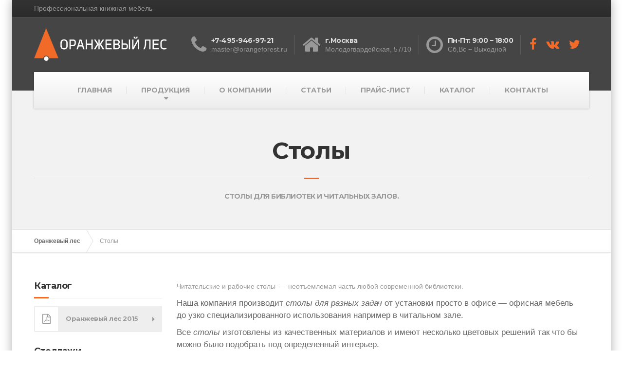

--- FILE ---
content_type: text/html; charset=UTF-8
request_url: http://orangeforest.ru/stoly.html
body_size: 7846
content:

<!DOCTYPE html>
<html lang="ru-RU">
	<head>
		<meta charset="UTF-8" />
		<meta name="viewport" content="width=device-width, initial-scale=1.0" />
		<link rel="pingback" href="http://orangeforest.ru/xmlrpc.php" />

		<!-- W3TC-include-js-head -->
		<title>Столы | Оранжевый лес</title>
<link rel="alternate" type="application/rss+xml" title="Оранжевый лес &raquo; Лента" href="http://orangeforest.ru/feed" />
<link rel="alternate" type="application/rss+xml" title="Оранжевый лес &raquo; Лента комментариев" href="http://orangeforest.ru/comments/feed" />
		<script type="text/javascript">
			window._wpemojiSettings = {"baseUrl":"http:\/\/s.w.org\/images\/core\/emoji\/72x72\/","ext":".png","source":{"concatemoji":"http:\/\/orangeforest.ru\/wp-includes\/js\/wp-emoji-release.min.js?ver=4.2.39"}};
			!function(e,n,t){var a;function o(e){var t=n.createElement("canvas"),a=t.getContext&&t.getContext("2d");return!(!a||!a.fillText)&&(a.textBaseline="top",a.font="600 32px Arial","flag"===e?(a.fillText(String.fromCharCode(55356,56812,55356,56807),0,0),3e3<t.toDataURL().length):(a.fillText(String.fromCharCode(55357,56835),0,0),0!==a.getImageData(16,16,1,1).data[0]))}function i(e){var t=n.createElement("script");t.src=e,t.type="text/javascript",n.getElementsByTagName("head")[0].appendChild(t)}t.supports={simple:o("simple"),flag:o("flag")},t.DOMReady=!1,t.readyCallback=function(){t.DOMReady=!0},t.supports.simple&&t.supports.flag||(a=function(){t.readyCallback()},n.addEventListener?(n.addEventListener("DOMContentLoaded",a,!1),e.addEventListener("load",a,!1)):(e.attachEvent("onload",a),n.attachEvent("onreadystatechange",function(){"complete"===n.readyState&&t.readyCallback()})),(a=t.source||{}).concatemoji?i(a.concatemoji):a.wpemoji&&a.twemoji&&(i(a.twemoji),i(a.wpemoji)))}(window,document,window._wpemojiSettings);
		</script>
		<style type="text/css">
img.wp-smiley,
img.emoji {
	display: inline !important;
	border: none !important;
	box-shadow: none !important;
	height: 1em !important;
	width: 1em !important;
	margin: 0 .07em !important;
	vertical-align: -0.1em !important;
	background: none !important;
	padding: 0 !important;
}
</style>
<link rel='stylesheet' id='siteorigin-panels-front-css'  href='http://orangeforest.ru/wp-content/plugins/siteorigin-panels/css/front.css?ver=2.1.2' type='text/css' media='all' />
<link rel='stylesheet' id='contact-form-7-css'  href='http://orangeforest.ru/wp-content/plugins/contact-form-7/includes/css/styles.css?ver=4.2.1' type='text/css' media='all' />
<link rel='stylesheet' id='buildpress-main-css'  href='http://orangeforest.ru/wp-content/themes/buildpress/style.css?ver=3.0.3' type='text/css' media='all' />
<style id='buildpress-main-inline-css' type='text/css'>
/* WP Customizer start */
.top { background: #333333 linear-gradient(to bottom, #333333, #2b2b2b); }
.top { border-bottom-color: #4d4d4d; }
.top, .top a, .navigation--top > .menu-item-has-children > a::after { color: #999999; }
.header { background-color: #454545; }
.header { background-image: url(""); }
.icon-box__title, .widget-icon-box .icon-box:hover .fa { color: #dddddd; }
.icon-box__subtitle, .widget-icon-box .icon-box, .textwidget { color: #989898; }
@media (min-width: 992px) { .navigation { background: #ffffff linear-gradient(to bottom, #ffffff, #ededed); } }
.navigation--main > li > a, .navigation--main > .menu-item-has-children > a::after, .navigation--main .sub-menu > li > a { color: #dddddd; }
.navigation--main > li:hover > a, .navigation--main > .menu-item-has-children:hover > a::after, .navigation--main .sub-menu > li:hover > a { color: #fefefe; }
@media (min-width: 992px) { .navigation--main > li > a, .navigation--main > .menu-item-has-children > a::after { color: #999999; } }
@media (min-width: 992px) { .navigation--main > li:hover > a, .navigation--main > .menu-item-has-children:hover > a::after { color: #333333; } }
@media (min-width: 992px) { .navigation--main .sub-menu > li > a, .navigation--main .sub-menu > li > a:hover, .navigation--main .sub-menu > .menu-item-has-children > a::after { color: #333333; } }
.main-title { background-color: #f2f2f2; }
.main-title { background-image: url(""); }
.main-title h1 { color: #333333; }
.breadcrumbs { background-color: #ffffff; }
.breadcrumbs a { color: #666666; }
.breadcrumbs a:hover { color: #595959; }
.breadcrumbs { color: #999999; }
.boxed-container { background-color: #ffffff; }
.jumbotron__category h6, .social-icons__link, .testimonial__rating, body.woocommerce-page .star-rating, body.woocommerce-page ul.products li.product a:hover img, body.woocommerce-page p.stars a, .navigation--top > li > a:hover, .navigation--top > li:hover > a::after, .navigation--top .sub-menu > li > a:hover, .navigation--top > li:hover > a, html body.woocommerce-page nav.woocommerce-pagination ul li .next:hover, html body.woocommerce-page nav.woocommerce-pagination ul li .prev:hover { color: #f16a28; }
.jumbotron__category::after, .alternative-heading::after, .navbar-toggle, #comments-submit-button, .btn-primary, .panel-grid .widget-title::after, .footer .footer__headings::after, .main-title h3::before, .hentry__title::after, .widget_search .search-submit, .pagination li .current, .pagination li:hover, .sidebar__headings::after, .sidebar .widget_nav_menu ul > li.current-menu-item a, .sidebar .widget_nav_menu ul > li > a:hover, .widget_calendar caption, .widget_tag_cloud a, body.woocommerce-page .widget_product_search #searchsubmit, body.woocommerce-page span.onsale, body.woocommerce-page ul.products::before, body.woocommerce-page nav.woocommerce-pagination ul li span.current, body.woocommerce-page nav.woocommerce-pagination ul li a:hover, body.woocommerce-page a.add_to_cart_button:hover, body.woocommerce-page button.button:hover, body.woocommerce-page .widget_product_categories ul > li > a:hover, body.woocommerce-page a.button:hover, body.woocommerce-page input.button:hover, body.woocommerce-page table.cart td.actions input.button.alt, body.woocommerce-page .cart-collaterals .shipping_calculator h2::after, body.woocommerce-page .cart-collaterals .cart_totals h2::after, body.woocommerce-page .woocommerce-info, body.woocommerce-page .woocommerce-message, body.woocommerce-page .woocommerce-error, body.woocommerce-page #payment #place_order, body.woocommerce-page .short-description::before, body.woocommerce-page .short-description::after, body.woocommerce-page .quantity .minus:hover, body.woocommerce-page .quantity .plus:hover, body.woocommerce-page button.button.alt, body.woocommerce-page div.product .woocommerce-tabs ul.tabs li.active, body.woocommerce-page #review_form #respond input#submit, body.woocommerce-page div.product .woocommerce-tabs h2::after, .buildpress-table thead th, .brochure-box:hover, body.woocommerce-page .widget_product_search .search-field + input, .woocommerce button.button.alt:disabled, .woocommerce button.button.alt:disabled:hover, .woocommerce button.button.alt:disabled[disabled], .woocommerce button.button.alt:disabled[disabled]:hover, .woocommerce-cart .wc-proceed-to-checkout a.checkout-button, body .buildpress-light .esg-filterbutton:hover, body .buildpress-light .esg-sortbutton:hover, body .buildpress-light .esg-sortbutton-order:hover, body .buildpress-light .esg-cartbutton-order:hover, body .buildpress-light .esg-filterbutton.selected { background-color: #f16a28; }
@media (min-width: 992px) { .navigation--main .sub-menu > li > a { background-color: #f16a28; } }
.btn-primary, .logo-panel img:hover, blockquote, #comments-submit-button, .navigation--main > li:hover > a, body .buildpress .esg-navigationbutton:hover span, body .buildpress .esg-filterbutton:hover span, body .buildpress .esg-sortbutton:hover span, body .buildpress .esg-sortbutton-order:hover span, body .buildpress .esg-cartbutton-order:hover span, body .buildpress .esg-filterbutton.selected span, body .buildpress-light .esg-navigationbutton:hover span, body .buildpress-light .esg-filterbutton:hover span, body .buildpress-light .esg-sortbutton:hover span, body .buildpress-light .esg-sortbutton-order:hover span, body .buildpress-light .esg-cartbutton-order:hover span, body .buildpress-light .esg-filterbutton.selected span { border-color: #f16a28; }
.social-icons__link:hover { color: #e25b19; }
.navbar-toggle:hover, .btn-primary:hover, .widget_search .search-submit:hover, #comments-submit-button:hover, .widget_tag_cloud a:hover, body.woocommerce-page .widget_product_search #searchsubmit:hover, body.woocommerce-page .widget_product_search #searchsubmit:focus, body.woocommerce-page table.cart td.actions input.button.alt:hover, body.woocommerce-page #payment #place_order:hover, body.woocommerce-page button.button.alt:hover, body.woocommerce-page #review_form #respond input#submit:hover, body.woocommerce-page .widget_product_search .search-field + input:hover, body.woocommerce-page .widget_product_search .search-field + input:focus, .woocommerce-cart .wc-proceed-to-checkout a.checkout-button:hover { background-color: #e25b19; }
@media (min-width: 992px) { .navigation--main .sub-menu > li > a:hover { background-color: #e25b19; } }
.btn-primary:hover, #comments-submit-button:hover, .navigation--main .sub-menu > li > a, .navigation--main .sub-menu, .navigation--main .sub-menu > li > .sub-menu { border-color: #e25b19; }
body .eg-buildpress-item-skin-element-0, body .eg-buildpress-item-skin-element-0:hover { background: #f16a28 !important; }
a { color: #1fa7da; }
a:hover, .more-link .btn:hover { color: #1098cb; }
body, .textwidget { color: #999999; }
#comments-submit-button, .btn-primary, .footer .btn-primary, .sidebar .widget_nav_menu ul > li.current-menu-item a, .widget_tag_cloud a, .pagination li .current, .widget_search .search-submit { color: #454545; }
#comments-submit-button:hover, .btn-primary:hover, .footer .btn-primary:hover, .sidebar .widget_nav_menu ul > li a:hover, .sidebar .widget_nav_menu ul > li.current-menu-item a:hover, .widget_tag_cloud a:hover, .pagination li:hover a, body.woocommerce-page .woocommerce-message, body.woocommerce-page nav.woocommerce-pagination ul li span.current, body.woocommerce-page button.button.alt, body.woocommerce-page table.cart td.actions input.button.alt, body.woocommerce-page button.button.alt:hover, body.woocommerce-page div.product .woocommerce-tabs ul.tabs li.active a, body.woocommerce-page div.product .woocommerce-tabs ul.tabs li.active a:hover, body.woocommerce-page nav.woocommerce-pagination ul li .prev:hover, body.woocommerce-page nav.woocommerce-pagination ul li .next:hover, body.woocommerce-page a.add_to_cart_button:hover, body.woocommerce-page a.button:hover, body.woocommerce-page input.button:hover, body.woocommerce-page nav.woocommerce-pagination ul li a:hover, body.woocommerce-page .woocommerce-info, body.woocommerce-page #payment #place_order, body.woocommerce-page .widget_product_categories ul > li > a:hover, body.woocommerce-page .widget_product_search #searchsubmit, body.woocommerce-page #review_form #respond input#submit, body.woocommerce-page button.button:hover, body.woocommerce-page .woocommerce-error .showlogin, body.woocommerce-page .woocommerce-error .showcoupon, body.woocommerce-page .woocommerce-info .showlogin, body.woocommerce-page .woocommerce-info .showcoupon, body.woocommerce-page .woocommerce-message .showlogin, body.woocommerce-page .woocommerce-message .showcoupon, body.woocommerce-page .woocommerce-error::before, body.woocommerce-page .woocommerce-info::before, body.woocommerce-page .woocommerce-message::before { color: #333333; }
.footer { background-color: #f2f2f2; }
.footer { background-image: url("http://orangeforest.ru/wp-content/themes/buildpress/assets/images/title-area-pattern.png"); }
.footer__headings { color: #3d3d3d; }
.footer { color: #666666; }
.footer a { color: #1fa7da; }
.footer a:hover { color: #0074a7; }
.footer-bottom { background-color: #f16a28; }
.footer-bottom { color: #666666; }
.footer-bottom a { color: #666666; }
.footer-bottom a:hover { color: #333333; }
/* WP Customizer end */
</style>
<link rel='stylesheet' id='google-fonts-css'  href='//fonts.googleapis.com/css?family=Source+Sans+Pro%3A400%2C700%7CMontserrat%3A700&#038;subset=latin' type='text/css' media='all' />
<link rel='stylesheet' id='slb_core-css'  href='http://orangeforest.ru/wp-content/plugins/simple-lightbox/client/css/app.css?ver=2.4.1' type='text/css' media='all' />
<script type='text/javascript' src='http://orangeforest.ru/wp-includes/js/jquery/jquery.js?ver=1.11.2'></script>
<script type='text/javascript' src='http://orangeforest.ru/wp-includes/js/jquery/jquery-migrate.min.js?ver=1.2.1'></script>
<script type='text/javascript' src='http://orangeforest.ru/wp-content/themes/buildpress/assets/js/modernizr.custom.24530.js'></script>
<script type='text/javascript' src='http://orangeforest.ru/wp-content/themes/buildpress/bower_components/respimage/respimage.min.js?ver=1.2.0'></script>
<link rel="EditURI" type="application/rsd+xml" title="RSD" href="http://orangeforest.ru/xmlrpc.php?rsd" />
<link rel="wlwmanifest" type="application/wlwmanifest+xml" href="http://orangeforest.ru/wp-includes/wlwmanifest.xml" /> 
<meta name="generator" content="WordPress 4.2.39" />
<link rel='canonical' href='http://orangeforest.ru/stoly.html' />
<link rel='shortlink' href='http://orangeforest.ru/?p=2486' />
		<!-- HTML5 shiv and Respond.js IE8 support of HTML5 elements and media queries -->
		<!--[if lt IE 9]>
			<script src="http://orangeforest.ru/wp-content/themes/buildpress/bower_components/html5shiv/dist/html5shiv.min.js"></script>
			<script src="http://orangeforest.ru/wp-content/themes/buildpress/bower_components/respond/dest/respond.min.js"></script>
		<![endif]-->
					<link rel="shortcut icon" href="http://orangeforest.ru/wp-content/uploads/2015/07/favicon.jpg">
				<!-- W3TC-include-css -->
	</head>

	<body class="page page-id-2486 page-parent page-template-default boxed siteorigin-panels">
	<div class="boxed-container">

	<div class="top">
		<div class="container">
			<div class="row">
				<div class="col-xs-12  col-md-6">
					<div class="top__left">
						Профессиональная книжная мебель					</div>
				</div>
				<div class="col-xs-12  col-md-6">
					<div class="top__right" role="navigation">
											</div>
				</div>
			</div>
		</div>
	</div>
	<header class="header" role="banner">
		<div class="container">
			<div class="logo">
				<a href="http://orangeforest.ru">
											<img src="http://orangeforest.ru/wp-content/uploads/2015/07/logo3.png" alt="Оранжевый лес" srcset="http://orangeforest.ru/wp-content/uploads/2015/07/logo3.png" class="img-responsive" width="273" height="112" />
									</a>
			</div>

			<div class="header-widgets  header-widgets-desktop">
				<div class="widget  widget-icon-box">			<a class="icon-box" href="mailto:master@orangeforest.ru" target="_blank">
							<i class="fa  fa-phone  fa-3x"></i>
				<div class="icon-box__text">
					<h4 class="icon-box__title">+7-495-946-97-21</h4>
					<span class="icon-box__subtitle">master@orangeforest.ru</span>
				</div>
			</a>
			</div><div class="widget  widget-icon-box">			<div class="icon-box">
							<i class="fa  fa-home  fa-3x"></i>
				<div class="icon-box__text">
					<h4 class="icon-box__title">г.Москва</h4>
					<span class="icon-box__subtitle">Молодогвардейская, 57/10</span>
				</div>
			</div>
			</div><div class="widget  widget-icon-box">			<div class="icon-box">
							<i class="fa  fa-clock-o  fa-3x"></i>
				<div class="icon-box__text">
					<h4 class="icon-box__title">Пн-Пт: 9:00 − 18:00</h4>
					<span class="icon-box__subtitle">Сб,Вс − Выходной</span>
				</div>
			</div>
			</div><div class="widget  widget-social-icons">				<a class="social-icons__link" href="https://www.facebook.com/%D0%9E%D1%80%D0%B0%D0%BD%D0%B6%D0%B5%D0%B2%D1%8B%D0%B9-%D0%BB%D0%B5%D1%81-1645438215732293/timeline/" ><i class="fa  fa-facebook"></i></a>
							<a class="social-icons__link" href="http://vk.com/orangeforestru" ><i class="fa  fa-vk"></i></a>
							<a class="social-icons__link" href="http://twitter.com/orangeforestru" ><i class="fa  fa-twitter"></i></a>
			</div>			</div>

			<!-- Toggle Button for Mobile Navigation -->
			<button type="button" class="navbar-toggle" data-toggle="collapse" data-target="#buildpress-navbar-collapse">
				<span class="navbar-toggle__text">МЕНЮ</span>
				<span class="navbar-toggle__icon-bar">
					<span class="icon-bar"></span>
					<span class="icon-bar"></span>
					<span class="icon-bar"></span>
				</span>
			</button>

		</div>
		<div class="sticky-offset  js-sticky-offset"></div>
		<div class="container">
			<div class="navigation" role="navigation">
				<div class="collapse  navbar-collapse" id="buildpress-navbar-collapse">
					<ul id="menu-main-menu" class="navigation--main  js-dropdown"><li id="menu-item-2154" class="menu-item menu-item-type-post_type menu-item-object-page menu-item-2154"><a href="http://orangeforest.ru/">ГЛАВНАЯ</a></li>
<li id="menu-item-2635" class="menu-item menu-item-type-post_type menu-item-object-page current-menu-ancestor current-menu-parent current_page_parent current_page_ancestor menu-item-has-children menu-item-2635"><a href="http://orangeforest.ru/produktsiya.html">ПРОДУКЦИЯ</a>
<ul class="sub-menu">
	<li id="menu-item-2547" class="menu-item menu-item-type-post_type menu-item-object-page menu-item-has-children menu-item-2547"><a href="http://orangeforest.ru/stellazhi.html">СТЕЛЛАЖИ</a>
	<ul class="sub-menu">
		<li id="menu-item-2606" class="menu-item menu-item-type-post_type menu-item-object-page menu-item-2606"><a href="http://orangeforest.ru/stellazhi/stellazhi-i-shkafy-pod-periodiku.html">Стеллажи и шкафы для журналов</a></li>
		<li id="menu-item-2607" class="menu-item menu-item-type-post_type menu-item-object-page menu-item-2607"><a href="http://orangeforest.ru/stellazhi/stellazhi-iz-laminirovannyh-plit.html">Стеллажи из ламинированных плит</a></li>
		<li id="menu-item-2608" class="menu-item menu-item-type-post_type menu-item-object-page menu-item-2608"><a href="http://orangeforest.ru/stellazhi/stellazhi-iz-metalla.html">Стеллажи из металла</a></li>
		<li id="menu-item-2609" class="menu-item menu-item-type-post_type menu-item-object-page menu-item-2609"><a href="http://orangeforest.ru/stellazhi/stellazhi-iz-metalla-i-laminirovannyh.html">Из металла и ламинированных плит</a></li>
		<li id="menu-item-2610" class="menu-item menu-item-type-post_type menu-item-object-page menu-item-2610"><a href="http://orangeforest.ru/stellazhi/stellazhi-mobilnye.html">Стеллажи мобильные</a></li>
		<li id="menu-item-2605" class="menu-item menu-item-type-post_type menu-item-object-page menu-item-2605"><a href="http://orangeforest.ru/stellazhi/stellazhi-dlya-gazet.html">Стеллажи для газет</a></li>
	</ul>
</li>
	<li id="menu-item-2552" class="menu-item menu-item-type-post_type menu-item-object-page menu-item-has-children menu-item-2552"><a href="http://orangeforest.ru/shkafy.html">ШКАФЫ</a>
	<ul class="sub-menu">
		<li id="menu-item-2557" class="menu-item menu-item-type-post_type menu-item-object-page menu-item-2557"><a href="http://orangeforest.ru/shkafy/katalozhnye.html">Каталожные</a></li>
		<li id="menu-item-2558" class="menu-item menu-item-type-post_type menu-item-object-page menu-item-2558"><a href="http://orangeforest.ru/shkafy/zakrytogo-hraneniya.html">Шкафы закрытого хранения</a></li>
	</ul>
</li>
	<li id="menu-item-2553" class="menu-item menu-item-type-post_type menu-item-object-page menu-item-has-children menu-item-2553"><a href="http://orangeforest.ru/vitriny.html">ВИТРИНЫ</a>
	<ul class="sub-menu">
		<li id="menu-item-2604" class="menu-item menu-item-type-post_type menu-item-object-page menu-item-2604"><a href="http://orangeforest.ru/vitriny/litsevogo-obzora.html">Витрины лицевого обзора</a></li>
		<li id="menu-item-2603" class="menu-item menu-item-type-post_type menu-item-object-page menu-item-2603"><a href="http://orangeforest.ru/vitriny/polnogo-obzora.html">Витрины полного обзора</a></li>
		<li id="menu-item-2602" class="menu-item menu-item-type-post_type menu-item-object-page menu-item-2602"><a href="http://orangeforest.ru/vitriny/gorizontalno-vertikalnye.html">Горизонтально-вертикальные</a></li>
		<li id="menu-item-2601" class="menu-item menu-item-type-post_type menu-item-object-page menu-item-2601"><a href="http://orangeforest.ru/vitriny/gorizontalnye.html">Горизонтальные витрины</a></li>
	</ul>
</li>
	<li id="menu-item-2556" class="menu-item menu-item-type-post_type menu-item-object-page menu-item-2556"><a href="http://orangeforest.ru/stendy-i-displei.html">СТЕНДЫ И ДИСПЛЕИ</a></li>
	<li id="menu-item-2559" class="menu-item menu-item-type-post_type menu-item-object-page current-menu-item page_item page-item-2486 current_page_item menu-item-has-children menu-item-2559"><a href="http://orangeforest.ru/stoly.html">СТОЛЫ</a>
	<ul class="sub-menu">
		<li id="menu-item-2564" class="menu-item menu-item-type-post_type menu-item-object-page menu-item-2564"><a href="http://orangeforest.ru/stoly/rabochie-stoly.html">Рабочие столы</a></li>
		<li id="menu-item-2563" class="menu-item menu-item-type-post_type menu-item-object-page menu-item-2563"><a href="http://orangeforest.ru/stoly/chitatelskie-stoly.html">Читательские столы</a></li>
		<li id="menu-item-2562" class="menu-item menu-item-type-post_type menu-item-object-page menu-item-2562"><a href="http://orangeforest.ru/stoly/2503-2.html">Компьютерные столы</a></li>
		<li id="menu-item-2561" class="menu-item menu-item-type-post_type menu-item-object-page menu-item-2561"><a href="http://orangeforest.ru/stoly/stoly-dlya-zasedanij.html">Столы для заседаний</a></li>
		<li id="menu-item-2560" class="menu-item menu-item-type-post_type menu-item-object-page menu-item-2560"><a href="http://orangeforest.ru/stoly/stoly-dlya-vykladki-knig.html">Столы для выкладки книг</a></li>
	</ul>
</li>
</ul>
</li>
<li id="menu-item-2171" class="menu-item menu-item-type-post_type menu-item-object-page menu-item-2171"><a href="http://orangeforest.ru/about-us.html">О КОМПАНИИ</a></li>
<li id="menu-item-2153" class="menu-item menu-item-type-post_type menu-item-object-page menu-item-2153"><a href="http://orangeforest.ru/blog.html">СТАТЬИ</a></li>
<li id="menu-item-2710" class="menu-item menu-item-type-post_type menu-item-object-page menu-item-2710"><a href="http://orangeforest.ru/zapros-prajs-lista.html">ПРАЙС-ЛИСТ</a></li>
<li id="menu-item-2720" class="menu-item menu-item-type-custom menu-item-object-custom menu-item-2720"><a href="http://orangeforest.ru/wp-content/uploads/2015/07/catalogue2015.pdf">КАТАЛОГ</a></li>
<li id="menu-item-2155" class="menu-item menu-item-type-post_type menu-item-object-page menu-item-2155"><a href="http://orangeforest.ru/contact-us.html">КОНТАКТЫ</a></li>
</ul>				</div>
			</div>
		</div>
		<div class="container">
			<div class="header-widgets  hidden-md  hidden-lg">
				<div class="widget  widget-icon-box">			<a class="icon-box" href="mailto:master@orangeforest.ru" target="_blank">
							<i class="fa  fa-phone  fa-3x"></i>
				<div class="icon-box__text">
					<h4 class="icon-box__title">+7-495-946-97-21</h4>
					<span class="icon-box__subtitle">master@orangeforest.ru</span>
				</div>
			</a>
			</div><div class="widget  widget-icon-box">			<div class="icon-box">
							<i class="fa  fa-home  fa-3x"></i>
				<div class="icon-box__text">
					<h4 class="icon-box__title">г.Москва</h4>
					<span class="icon-box__subtitle">Молодогвардейская, 57/10</span>
				</div>
			</div>
			</div><div class="widget  widget-icon-box">			<div class="icon-box">
							<i class="fa  fa-clock-o  fa-3x"></i>
				<div class="icon-box__text">
					<h4 class="icon-box__title">Пн-Пт: 9:00 − 18:00</h4>
					<span class="icon-box__subtitle">Сб,Вс − Выходной</span>
				</div>
			</div>
			</div><div class="widget  widget-social-icons">				<a class="social-icons__link" href="https://www.facebook.com/%D0%9E%D1%80%D0%B0%D0%BD%D0%B6%D0%B5%D0%B2%D1%8B%D0%B9-%D0%BB%D0%B5%D1%81-1645438215732293/timeline/" ><i class="fa  fa-facebook"></i></a>
							<a class="social-icons__link" href="http://vk.com/orangeforestru" ><i class="fa  fa-vk"></i></a>
							<a class="social-icons__link" href="http://twitter.com/orangeforestru" ><i class="fa  fa-twitter"></i></a>
			</div>			</div>
		</div>
	</header><div class="main-title" style="background-color: #f2f2f2; ">
	<div class="container">
				<h1 class="main-title__primary">Столы</h1>

					<h3 class="main-title__secondary">СТОЛЫ ДЛЯ БИБЛИОТЕК И ЧИТАЛЬНЫХ ЗАЛОВ.</h3>
		
	</div>
</div><div class="breadcrumbs " id="project-navigation-anchor">
	<div class="container">
		<!-- Breadcrumb NavXT 5.2.2 -->
<span typeof="v:Breadcrumb"><a rel="v:url" property="v:title" title="Перейти к Оранжевый лес." href="http://orangeforest.ru" class="home">Оранжевый лес</a></span><span typeof="v:Breadcrumb"><span property="v:title">Столы</span></span>	</div>
</div><div class="master-container">
	<div class="container">
		<div class="row">
			<main class="col-xs-12  col-md-9  col-md-push-3" role="main">
				<div class="row">

					
					<div class="col-xs-12">
						<article class="post-2486 page type-page status-publish has-post-thumbnail hentry">
							<p>Читательские и&nbsp;рабочие столы &nbsp;&mdash; неотъемлемая часть любой современной библиотеки.</p>
<p class="new-text">Наша компания производит <em>столы для разных задач</em> от&nbsp;установки просто в&nbsp;офисе&nbsp;&mdash; офисная мебель до&nbsp;узко специализированного использования например в&nbsp;читальном зале.</p>
<p class="new-text">Все <em>столы</em> изготовлены из&nbsp;качественных материалов и&nbsp;имеют несколько цветовых решений так что&nbsp;бы можно было подобрать под определенный интерьер.</p>
						</article>
											</div><!-- /blogpost -->

					
				</div>
			</main>

							<div class="col-xs-12  col-md-3  col-md-pull-9">
					<div class="sidebar" role="complementary">
						<div class="widget  widget-brochure-box  push-down-30">
			<h4 class="sidebar__headings">Каталог</h4>
						<a class="brochure-box" href="http://orangeforest.ru/wp-content/uploads/2015/07/catalogue2015.pdf" target="_blank">
				<i class="fa  fa-file-pdf-o"></i>
				<h5 class="brochure-box__text">Оранжевый лес 2015</h5>
			</a>

			</div><div class="widget  widget_nav_menu  push-down-30"><h4 class="sidebar__headings">Стеллажи</h4><div class="menu-stellazhi-container"><ul id="menu-stellazhi" class="menu"><li id="menu-item-2264" class="menu-item menu-item-type-post_type menu-item-object-page menu-item-2264"><a href="http://orangeforest.ru/stellazhi/stellazhi-iz-laminirovannyh-plit.html">Из ламинированных плит</a></li>
<li id="menu-item-2263" class="menu-item menu-item-type-post_type menu-item-object-page menu-item-2263"><a href="http://orangeforest.ru/stellazhi/stellazhi-iz-metalla-i-laminirovannyh.html">Из металла и ламинированных плит</a></li>
<li id="menu-item-2262" class="menu-item menu-item-type-post_type menu-item-object-page menu-item-2262"><a href="http://orangeforest.ru/stellazhi/stellazhi-iz-metalla.html">Из металла</a></li>
<li id="menu-item-2261" class="menu-item menu-item-type-post_type menu-item-object-page menu-item-2261"><a href="http://orangeforest.ru/stellazhi/stellazhi-mobilnye.html">Стеллажи мобильные</a></li>
<li id="menu-item-2260" class="menu-item menu-item-type-post_type menu-item-object-page menu-item-2260"><a href="http://orangeforest.ru/stellazhi/stellazhi-i-shkafy-pod-periodiku.html">Стеллажи и шкафы для журналов</a></li>
<li id="menu-item-2259" class="menu-item menu-item-type-post_type menu-item-object-page menu-item-2259"><a href="http://orangeforest.ru/stellazhi/stellazhi-dlya-gazet.html">Стеллажи для газет</a></li>
</ul></div></div><div class="widget  widget_nav_menu  push-down-30"><h4 class="sidebar__headings">Шкафы</h4><div class="menu-shkafy-container"><ul id="menu-shkafy" class="menu"><li id="menu-item-2381" class="menu-item menu-item-type-post_type menu-item-object-page menu-item-2381"><a href="http://orangeforest.ru/shkafy/katalozhnye.html">Каталожные</a></li>
<li id="menu-item-2380" class="menu-item menu-item-type-post_type menu-item-object-page menu-item-2380"><a href="http://orangeforest.ru/shkafy/zakrytogo-hraneniya.html">Шкафы закрытого хранения</a></li>
</ul></div></div><div class="widget  widget_nav_menu  push-down-30"><h4 class="sidebar__headings">Витрины</h4><div class="menu-vitriny-container"><ul id="menu-vitriny" class="menu"><li id="menu-item-2385" class="menu-item menu-item-type-post_type menu-item-object-page menu-item-2385"><a href="http://orangeforest.ru/vitriny/litsevogo-obzora.html">Витрины лицевого обзора</a></li>
<li id="menu-item-2384" class="menu-item menu-item-type-post_type menu-item-object-page menu-item-2384"><a href="http://orangeforest.ru/vitriny/polnogo-obzora.html">Витрины полного обзора</a></li>
<li id="menu-item-2383" class="menu-item menu-item-type-post_type menu-item-object-page menu-item-2383"><a href="http://orangeforest.ru/vitriny/gorizontalno-vertikalnye.html">Горизонтально-вертикальные витрины</a></li>
<li id="menu-item-2382" class="menu-item menu-item-type-post_type menu-item-object-page menu-item-2382"><a href="http://orangeforest.ru/vitriny/gorizontalnye.html">Горизонтальные витрины</a></li>
</ul></div></div><div class="widget  widget_nav_menu  push-down-30"><h4 class="sidebar__headings">Стенды и дисплеи</h4><div class="menu-stendy-i-displei-container"><ul id="menu-stendy-i-displei" class="menu"><li id="menu-item-2539" class="menu-item menu-item-type-post_type menu-item-object-page menu-item-2539"><a href="http://orangeforest.ru/stendy-i-displei/vrashhayushhiesya-stendy-displei.html">Вращающиеся стенды</a></li>
<li id="menu-item-2538" class="menu-item menu-item-type-post_type menu-item-object-page menu-item-2538"><a href="http://orangeforest.ru/stendy-i-displei/stendy.html">Стенды</a></li>
</ul></div></div><div class="widget  widget_nav_menu  push-down-30"><h4 class="sidebar__headings">Столы</h4><div class="menu-stoly-container"><ul id="menu-stoly" class="menu"><li id="menu-item-2544" class="menu-item menu-item-type-post_type menu-item-object-page menu-item-2544"><a href="http://orangeforest.ru/stoly/rabochie-stoly.html">Рабочие столы</a></li>
<li id="menu-item-2543" class="menu-item menu-item-type-post_type menu-item-object-page menu-item-2543"><a href="http://orangeforest.ru/stoly/chitatelskie-stoly.html">Читательские столы</a></li>
<li id="menu-item-2542" class="menu-item menu-item-type-post_type menu-item-object-page menu-item-2542"><a href="http://orangeforest.ru/stoly/2503-2.html">Компьютерные столы</a></li>
<li id="menu-item-2541" class="menu-item menu-item-type-post_type menu-item-object-page menu-item-2541"><a href="http://orangeforest.ru/stoly/stoly-dlya-zasedanij.html">Столы для заседаний</a></li>
<li id="menu-item-2540" class="menu-item menu-item-type-post_type menu-item-object-page menu-item-2540"><a href="http://orangeforest.ru/stoly/stoly-dlya-vykladki-knig.html">Столы для выкладки книг</a></li>
</ul></div></div>					</div>
				</div>
			
		</div>
	</div><!-- /container -->
</div>

	<footer role="contentinfo">
					<div class="footer">
				<div class="container">
					<div class="row">
						<div class="col-xs-12  col-md-4"><div class="widget  widget_text  push-down-30"><h6 class="footer__headings">О компании</h6>			<div class="textwidget"><img src="http://orangeforest.ru/wp-content/uploads/2015/10/logo3_black.png">
Производство профессиональной мебели для библиотек, музеев и архивов.
</div>
		</div></div><div class="col-xs-12  col-md-4"><div class="widget  widget_text  push-down-30"><h6 class="footer__headings">Мы Вконтакте</h6>			<div class="textwidget"><script type="text/javascript" src="//vk.com/js/api/openapi.js?117"></script>

<!-- VK Widget -->
<div id="vk_groups"></div>
<script type="text/javascript">
VK.Widgets.Group("vk_groups", {mode: 0, width: "350", height: "400", color1: 'FFFFFF', color2: '2B587A', color3: '5B7FA6'}, 98469738);
</script></div>
		</div></div><div class="col-xs-12  col-md-4"><div class="widget  widget_text  push-down-30"><h6 class="footer__headings">Мы на Facebook</h6>			<div class="textwidget"><div id="fb-root"></div>
<script>(function(d, s, id) {
  var js, fjs = d.getElementsByTagName(s)[0];
  if (d.getElementById(id)) return;
  js = d.createElement(s); js.id = id;
  js.src = "//connect.facebook.net/ru_RU/sdk.js#xfbml=1&version=v2.5&appId=369152669772970";
  fjs.parentNode.insertBefore(js, fjs);
}(document, 'script', 'facebook-jssdk'));</script>
<div class="fb-page" data-href="https://www.facebook.com/%D0%9E%D1%80%D0%B0%D0%BD%D0%B6%D0%B5%D0%B2%D1%8B%D0%B9-%D0%BB%D0%B5%D1%81-1645438215732293/timeline/" data-width="350" data-small-header="false" data-adapt-container-width="true" data-hide-cover="false" data-show-facepile="true" data-show-posts="true"></div></div>
		</div></div>					</div>
				</div>
			</div>
				<div class="footer-bottom">
			<div class="container">
				<div class="footer-bottom__left">
					Профессиональная книжная мебель				</div>
				<div class="footer-bottom__right">
					© 2016 <strong>Оранжевый лес</strong>. Все права защищены				</div>
			</div>
		</div>
	</footer>
	</div><!-- end of .boxed-container -->


	<script type='text/javascript' src='http://orangeforest.ru/wp-content/plugins/contact-form-7/includes/js/jquery.form.min.js?ver=3.51.0-2014.06.20'></script>
<script type='text/javascript'>
/* <![CDATA[ */
var _wpcf7 = {"loaderUrl":"http:\/\/orangeforest.ru\/wp-content\/plugins\/contact-form-7\/images\/ajax-loader.gif","sending":"\u041e\u0442\u043f\u0440\u0430\u0432\u043a\u0430..."};
/* ]]> */
</script>
<script type='text/javascript' src='http://orangeforest.ru/wp-content/plugins/contact-form-7/includes/js/scripts.js?ver=4.2.1'></script>
<script type='text/javascript' src='http://orangeforest.ru/wp-includes/js/underscore.min.js?ver=1.6.0'></script>
<script type='text/javascript' src='//maps.google.com/maps/api/js?sensor=false'></script>
<script type='text/javascript'>
/* <![CDATA[ */
var BuildPressVars = {"pathToTheme":"http:\/\/orangeforest.ru\/wp-content\/themes\/buildpress"};
/* ]]> */
</script>
<script type='text/javascript' src='http://orangeforest.ru/wp-content/themes/buildpress/assets/js/main.min.js?ver=3.0.3'></script>
<script type="text/javascript" id="slb_context">/* <![CDATA[ */if ( !!window.jQuery ) {(function($){$(document).ready(function(){if ( !!window.SLB ) { {$.extend(SLB, {"context":["public","user_guest"]});} }})})(jQuery);}/* ]]> */</script>
	</body>
</html>